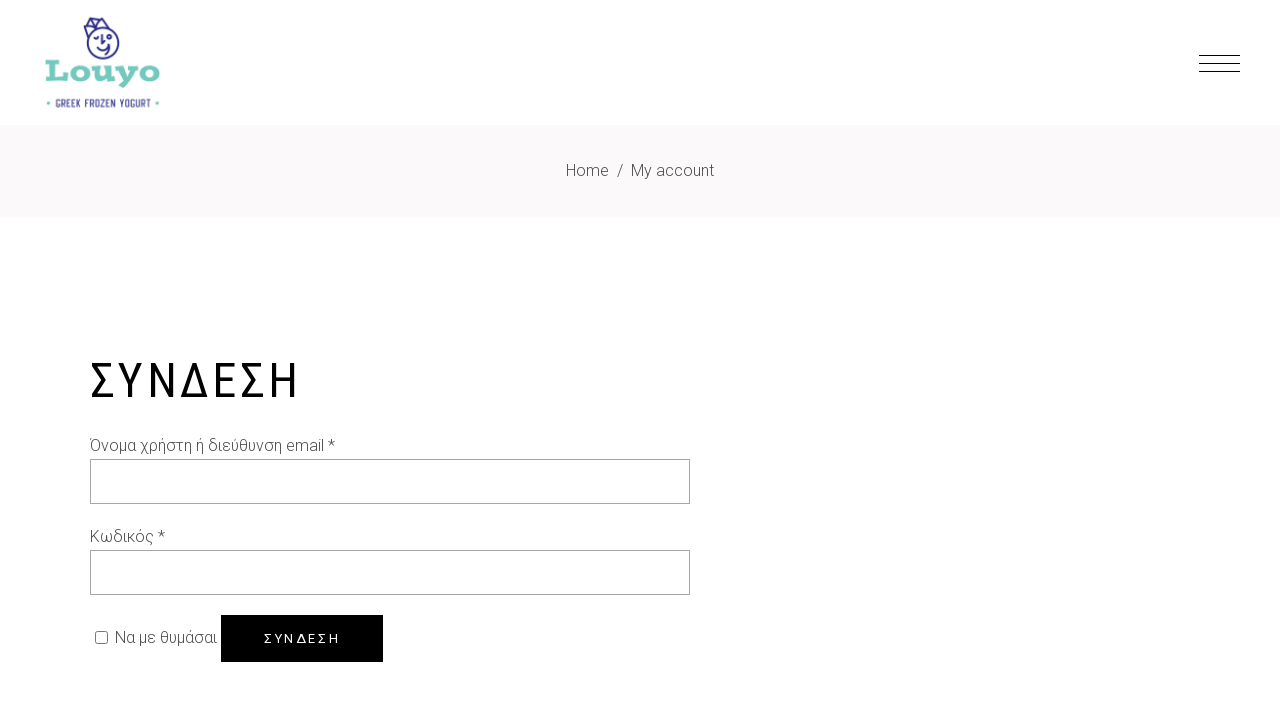

--- FILE ---
content_type: text/css
request_url: https://louyo.gr/wp-content/themes/ande/style.css?ver=5.7.14
body_size: 231
content:
/*
Theme Name: Ande
Theme URI: https://ande.qodeinteractive.com
Description: A Modern and Elegant Restaurant WordPress Theme
Author: Mikado Themes
Author URI: https://themeforest.net/user/mikado-themes
Text Domain: ande
Tags: one-column, two-columns, three-columns, four-columns, left-sidebar, right-sidebar, custom-menu, featured-images, flexible-header, post-formats, sticky-post, threaded-comments, translation-ready
Version: 1.4
License: GNU General Public License
License URI: licence/GPL.txt

CSS changes can be made in files in the /css/ folder. This is a placeholder file required by WordPress, so do not delete it.

*/